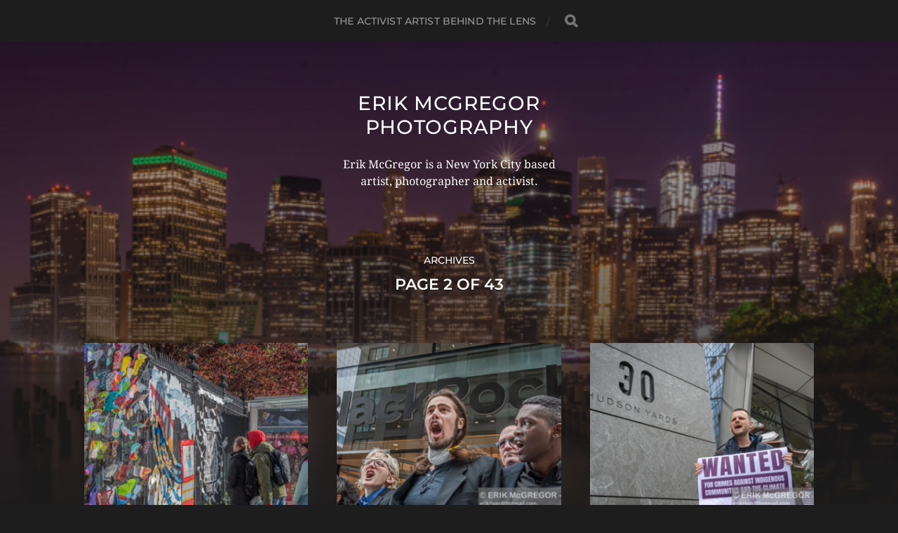

--- FILE ---
content_type: text/html; charset=UTF-8
request_url: https://erikmcgregor.com/page/2/
body_size: 10613
content:
<!DOCTYPE html>

<html class="no-js" lang="en-US">

	<head profile="http://gmpg.org/xfn/11">
		
		<meta http-equiv="Content-Type" content="text/html; charset=UTF-8" />
		<meta name="viewport" content="width=device-width, initial-scale=1.0, maximum-scale=1.0, user-scalable=no" >
		 
		<title>Erik McGregor Photography &#8211; Page 2 &#8211; Erik McGregor is a New York City based artist, photographer and activist.</title>
<meta name='robots' content='max-image-preview:large' />
<script>document.documentElement.className = document.documentElement.className.replace("no-js","js");</script>
<link rel="alternate" type="application/rss+xml" title="Erik McGregor Photography &raquo; Feed" href="https://erikmcgregor.com/feed/" />
<link rel="alternate" type="application/rss+xml" title="Erik McGregor Photography &raquo; Comments Feed" href="https://erikmcgregor.com/comments/feed/" />
<style id='wp-img-auto-sizes-contain-inline-css' type='text/css'>
img:is([sizes=auto i],[sizes^="auto," i]){contain-intrinsic-size:3000px 1500px}
/*# sourceURL=wp-img-auto-sizes-contain-inline-css */
</style>
<style id='wp-emoji-styles-inline-css' type='text/css'>

	img.wp-smiley, img.emoji {
		display: inline !important;
		border: none !important;
		box-shadow: none !important;
		height: 1em !important;
		width: 1em !important;
		margin: 0 0.07em !important;
		vertical-align: -0.1em !important;
		background: none !important;
		padding: 0 !important;
	}
/*# sourceURL=wp-emoji-styles-inline-css */
</style>
<style id='wp-block-library-inline-css' type='text/css'>
:root{--wp-block-synced-color:#7a00df;--wp-block-synced-color--rgb:122,0,223;--wp-bound-block-color:var(--wp-block-synced-color);--wp-editor-canvas-background:#ddd;--wp-admin-theme-color:#007cba;--wp-admin-theme-color--rgb:0,124,186;--wp-admin-theme-color-darker-10:#006ba1;--wp-admin-theme-color-darker-10--rgb:0,107,160.5;--wp-admin-theme-color-darker-20:#005a87;--wp-admin-theme-color-darker-20--rgb:0,90,135;--wp-admin-border-width-focus:2px}@media (min-resolution:192dpi){:root{--wp-admin-border-width-focus:1.5px}}.wp-element-button{cursor:pointer}:root .has-very-light-gray-background-color{background-color:#eee}:root .has-very-dark-gray-background-color{background-color:#313131}:root .has-very-light-gray-color{color:#eee}:root .has-very-dark-gray-color{color:#313131}:root .has-vivid-green-cyan-to-vivid-cyan-blue-gradient-background{background:linear-gradient(135deg,#00d084,#0693e3)}:root .has-purple-crush-gradient-background{background:linear-gradient(135deg,#34e2e4,#4721fb 50%,#ab1dfe)}:root .has-hazy-dawn-gradient-background{background:linear-gradient(135deg,#faaca8,#dad0ec)}:root .has-subdued-olive-gradient-background{background:linear-gradient(135deg,#fafae1,#67a671)}:root .has-atomic-cream-gradient-background{background:linear-gradient(135deg,#fdd79a,#004a59)}:root .has-nightshade-gradient-background{background:linear-gradient(135deg,#330968,#31cdcf)}:root .has-midnight-gradient-background{background:linear-gradient(135deg,#020381,#2874fc)}:root{--wp--preset--font-size--normal:16px;--wp--preset--font-size--huge:42px}.has-regular-font-size{font-size:1em}.has-larger-font-size{font-size:2.625em}.has-normal-font-size{font-size:var(--wp--preset--font-size--normal)}.has-huge-font-size{font-size:var(--wp--preset--font-size--huge)}.has-text-align-center{text-align:center}.has-text-align-left{text-align:left}.has-text-align-right{text-align:right}.has-fit-text{white-space:nowrap!important}#end-resizable-editor-section{display:none}.aligncenter{clear:both}.items-justified-left{justify-content:flex-start}.items-justified-center{justify-content:center}.items-justified-right{justify-content:flex-end}.items-justified-space-between{justify-content:space-between}.screen-reader-text{border:0;clip-path:inset(50%);height:1px;margin:-1px;overflow:hidden;padding:0;position:absolute;width:1px;word-wrap:normal!important}.screen-reader-text:focus{background-color:#ddd;clip-path:none;color:#444;display:block;font-size:1em;height:auto;left:5px;line-height:normal;padding:15px 23px 14px;text-decoration:none;top:5px;width:auto;z-index:100000}html :where(.has-border-color){border-style:solid}html :where([style*=border-top-color]){border-top-style:solid}html :where([style*=border-right-color]){border-right-style:solid}html :where([style*=border-bottom-color]){border-bottom-style:solid}html :where([style*=border-left-color]){border-left-style:solid}html :where([style*=border-width]){border-style:solid}html :where([style*=border-top-width]){border-top-style:solid}html :where([style*=border-right-width]){border-right-style:solid}html :where([style*=border-bottom-width]){border-bottom-style:solid}html :where([style*=border-left-width]){border-left-style:solid}html :where(img[class*=wp-image-]){height:auto;max-width:100%}:where(figure){margin:0 0 1em}html :where(.is-position-sticky){--wp-admin--admin-bar--position-offset:var(--wp-admin--admin-bar--height,0px)}@media screen and (max-width:600px){html :where(.is-position-sticky){--wp-admin--admin-bar--position-offset:0px}}

/*# sourceURL=wp-block-library-inline-css */
</style><style id='global-styles-inline-css' type='text/css'>
:root{--wp--preset--aspect-ratio--square: 1;--wp--preset--aspect-ratio--4-3: 4/3;--wp--preset--aspect-ratio--3-4: 3/4;--wp--preset--aspect-ratio--3-2: 3/2;--wp--preset--aspect-ratio--2-3: 2/3;--wp--preset--aspect-ratio--16-9: 16/9;--wp--preset--aspect-ratio--9-16: 9/16;--wp--preset--color--black: #1d1d1d;--wp--preset--color--cyan-bluish-gray: #abb8c3;--wp--preset--color--white: #fff;--wp--preset--color--pale-pink: #f78da7;--wp--preset--color--vivid-red: #cf2e2e;--wp--preset--color--luminous-vivid-orange: #ff6900;--wp--preset--color--luminous-vivid-amber: #fcb900;--wp--preset--color--light-green-cyan: #7bdcb5;--wp--preset--color--vivid-green-cyan: #00d084;--wp--preset--color--pale-cyan-blue: #8ed1fc;--wp--preset--color--vivid-cyan-blue: #0693e3;--wp--preset--color--vivid-purple: #9b51e0;--wp--preset--color--accent: #3bc492;--wp--preset--color--dark-gray: #555;--wp--preset--color--light-gray: #757575;--wp--preset--gradient--vivid-cyan-blue-to-vivid-purple: linear-gradient(135deg,rgb(6,147,227) 0%,rgb(155,81,224) 100%);--wp--preset--gradient--light-green-cyan-to-vivid-green-cyan: linear-gradient(135deg,rgb(122,220,180) 0%,rgb(0,208,130) 100%);--wp--preset--gradient--luminous-vivid-amber-to-luminous-vivid-orange: linear-gradient(135deg,rgb(252,185,0) 0%,rgb(255,105,0) 100%);--wp--preset--gradient--luminous-vivid-orange-to-vivid-red: linear-gradient(135deg,rgb(255,105,0) 0%,rgb(207,46,46) 100%);--wp--preset--gradient--very-light-gray-to-cyan-bluish-gray: linear-gradient(135deg,rgb(238,238,238) 0%,rgb(169,184,195) 100%);--wp--preset--gradient--cool-to-warm-spectrum: linear-gradient(135deg,rgb(74,234,220) 0%,rgb(151,120,209) 20%,rgb(207,42,186) 40%,rgb(238,44,130) 60%,rgb(251,105,98) 80%,rgb(254,248,76) 100%);--wp--preset--gradient--blush-light-purple: linear-gradient(135deg,rgb(255,206,236) 0%,rgb(152,150,240) 100%);--wp--preset--gradient--blush-bordeaux: linear-gradient(135deg,rgb(254,205,165) 0%,rgb(254,45,45) 50%,rgb(107,0,62) 100%);--wp--preset--gradient--luminous-dusk: linear-gradient(135deg,rgb(255,203,112) 0%,rgb(199,81,192) 50%,rgb(65,88,208) 100%);--wp--preset--gradient--pale-ocean: linear-gradient(135deg,rgb(255,245,203) 0%,rgb(182,227,212) 50%,rgb(51,167,181) 100%);--wp--preset--gradient--electric-grass: linear-gradient(135deg,rgb(202,248,128) 0%,rgb(113,206,126) 100%);--wp--preset--gradient--midnight: linear-gradient(135deg,rgb(2,3,129) 0%,rgb(40,116,252) 100%);--wp--preset--font-size--small: 14px;--wp--preset--font-size--medium: 20px;--wp--preset--font-size--large: 21px;--wp--preset--font-size--x-large: 42px;--wp--preset--font-size--normal: 16px;--wp--preset--font-size--larger: 26px;--wp--preset--spacing--20: 0.44rem;--wp--preset--spacing--30: 0.67rem;--wp--preset--spacing--40: 1rem;--wp--preset--spacing--50: 1.5rem;--wp--preset--spacing--60: 2.25rem;--wp--preset--spacing--70: 3.38rem;--wp--preset--spacing--80: 5.06rem;--wp--preset--shadow--natural: 6px 6px 9px rgba(0, 0, 0, 0.2);--wp--preset--shadow--deep: 12px 12px 50px rgba(0, 0, 0, 0.4);--wp--preset--shadow--sharp: 6px 6px 0px rgba(0, 0, 0, 0.2);--wp--preset--shadow--outlined: 6px 6px 0px -3px rgb(255, 255, 255), 6px 6px rgb(0, 0, 0);--wp--preset--shadow--crisp: 6px 6px 0px rgb(0, 0, 0);}:where(.is-layout-flex){gap: 0.5em;}:where(.is-layout-grid){gap: 0.5em;}body .is-layout-flex{display: flex;}.is-layout-flex{flex-wrap: wrap;align-items: center;}.is-layout-flex > :is(*, div){margin: 0;}body .is-layout-grid{display: grid;}.is-layout-grid > :is(*, div){margin: 0;}:where(.wp-block-columns.is-layout-flex){gap: 2em;}:where(.wp-block-columns.is-layout-grid){gap: 2em;}:where(.wp-block-post-template.is-layout-flex){gap: 1.25em;}:where(.wp-block-post-template.is-layout-grid){gap: 1.25em;}.has-black-color{color: var(--wp--preset--color--black) !important;}.has-cyan-bluish-gray-color{color: var(--wp--preset--color--cyan-bluish-gray) !important;}.has-white-color{color: var(--wp--preset--color--white) !important;}.has-pale-pink-color{color: var(--wp--preset--color--pale-pink) !important;}.has-vivid-red-color{color: var(--wp--preset--color--vivid-red) !important;}.has-luminous-vivid-orange-color{color: var(--wp--preset--color--luminous-vivid-orange) !important;}.has-luminous-vivid-amber-color{color: var(--wp--preset--color--luminous-vivid-amber) !important;}.has-light-green-cyan-color{color: var(--wp--preset--color--light-green-cyan) !important;}.has-vivid-green-cyan-color{color: var(--wp--preset--color--vivid-green-cyan) !important;}.has-pale-cyan-blue-color{color: var(--wp--preset--color--pale-cyan-blue) !important;}.has-vivid-cyan-blue-color{color: var(--wp--preset--color--vivid-cyan-blue) !important;}.has-vivid-purple-color{color: var(--wp--preset--color--vivid-purple) !important;}.has-black-background-color{background-color: var(--wp--preset--color--black) !important;}.has-cyan-bluish-gray-background-color{background-color: var(--wp--preset--color--cyan-bluish-gray) !important;}.has-white-background-color{background-color: var(--wp--preset--color--white) !important;}.has-pale-pink-background-color{background-color: var(--wp--preset--color--pale-pink) !important;}.has-vivid-red-background-color{background-color: var(--wp--preset--color--vivid-red) !important;}.has-luminous-vivid-orange-background-color{background-color: var(--wp--preset--color--luminous-vivid-orange) !important;}.has-luminous-vivid-amber-background-color{background-color: var(--wp--preset--color--luminous-vivid-amber) !important;}.has-light-green-cyan-background-color{background-color: var(--wp--preset--color--light-green-cyan) !important;}.has-vivid-green-cyan-background-color{background-color: var(--wp--preset--color--vivid-green-cyan) !important;}.has-pale-cyan-blue-background-color{background-color: var(--wp--preset--color--pale-cyan-blue) !important;}.has-vivid-cyan-blue-background-color{background-color: var(--wp--preset--color--vivid-cyan-blue) !important;}.has-vivid-purple-background-color{background-color: var(--wp--preset--color--vivid-purple) !important;}.has-black-border-color{border-color: var(--wp--preset--color--black) !important;}.has-cyan-bluish-gray-border-color{border-color: var(--wp--preset--color--cyan-bluish-gray) !important;}.has-white-border-color{border-color: var(--wp--preset--color--white) !important;}.has-pale-pink-border-color{border-color: var(--wp--preset--color--pale-pink) !important;}.has-vivid-red-border-color{border-color: var(--wp--preset--color--vivid-red) !important;}.has-luminous-vivid-orange-border-color{border-color: var(--wp--preset--color--luminous-vivid-orange) !important;}.has-luminous-vivid-amber-border-color{border-color: var(--wp--preset--color--luminous-vivid-amber) !important;}.has-light-green-cyan-border-color{border-color: var(--wp--preset--color--light-green-cyan) !important;}.has-vivid-green-cyan-border-color{border-color: var(--wp--preset--color--vivid-green-cyan) !important;}.has-pale-cyan-blue-border-color{border-color: var(--wp--preset--color--pale-cyan-blue) !important;}.has-vivid-cyan-blue-border-color{border-color: var(--wp--preset--color--vivid-cyan-blue) !important;}.has-vivid-purple-border-color{border-color: var(--wp--preset--color--vivid-purple) !important;}.has-vivid-cyan-blue-to-vivid-purple-gradient-background{background: var(--wp--preset--gradient--vivid-cyan-blue-to-vivid-purple) !important;}.has-light-green-cyan-to-vivid-green-cyan-gradient-background{background: var(--wp--preset--gradient--light-green-cyan-to-vivid-green-cyan) !important;}.has-luminous-vivid-amber-to-luminous-vivid-orange-gradient-background{background: var(--wp--preset--gradient--luminous-vivid-amber-to-luminous-vivid-orange) !important;}.has-luminous-vivid-orange-to-vivid-red-gradient-background{background: var(--wp--preset--gradient--luminous-vivid-orange-to-vivid-red) !important;}.has-very-light-gray-to-cyan-bluish-gray-gradient-background{background: var(--wp--preset--gradient--very-light-gray-to-cyan-bluish-gray) !important;}.has-cool-to-warm-spectrum-gradient-background{background: var(--wp--preset--gradient--cool-to-warm-spectrum) !important;}.has-blush-light-purple-gradient-background{background: var(--wp--preset--gradient--blush-light-purple) !important;}.has-blush-bordeaux-gradient-background{background: var(--wp--preset--gradient--blush-bordeaux) !important;}.has-luminous-dusk-gradient-background{background: var(--wp--preset--gradient--luminous-dusk) !important;}.has-pale-ocean-gradient-background{background: var(--wp--preset--gradient--pale-ocean) !important;}.has-electric-grass-gradient-background{background: var(--wp--preset--gradient--electric-grass) !important;}.has-midnight-gradient-background{background: var(--wp--preset--gradient--midnight) !important;}.has-small-font-size{font-size: var(--wp--preset--font-size--small) !important;}.has-medium-font-size{font-size: var(--wp--preset--font-size--medium) !important;}.has-large-font-size{font-size: var(--wp--preset--font-size--large) !important;}.has-x-large-font-size{font-size: var(--wp--preset--font-size--x-large) !important;}
/*# sourceURL=global-styles-inline-css */
</style>

<style id='classic-theme-styles-inline-css' type='text/css'>
/*! This file is auto-generated */
.wp-block-button__link{color:#fff;background-color:#32373c;border-radius:9999px;box-shadow:none;text-decoration:none;padding:calc(.667em + 2px) calc(1.333em + 2px);font-size:1.125em}.wp-block-file__button{background:#32373c;color:#fff;text-decoration:none}
/*# sourceURL=/wp-includes/css/classic-themes.min.css */
</style>
<link rel='stylesheet' id='hitchcock_google_fonts-css' href='https://erikmcgregor.com/wp-content/themes/hitchcock/assets/css/fonts.css?ver=6.9' type='text/css' media='all' />
<link rel='stylesheet' id='hitchcock_fontawesome-css' href='https://erikmcgregor.com/wp-content/themes/hitchcock/assets/fonts/font-awesome/css/font-awesome.css?ver=2.2.1' type='text/css' media='all' />
<link rel='stylesheet' id='hitchcock_style-css' href='https://erikmcgregor.com/wp-content/themes/hitchcock/style.css?ver=2.2.1' type='text/css' media='all' />
<style id='hitchcock_style-inline-css' type='text/css'>
input[type="submit"], input[type="button"], input[type="reset"], :root .has-accent-background-color, .button, :root .wp-block-file__button, :root .wp-block-button__link, :root .wp-block-search__button, .page-links a:hover, .form-submit #submit, #infinite-handle:hover, .nav-toggle.active .bar, .social-menu a:hover { background-color:#ffffff; }input:focus, textarea:focus { border-color:#ffffff; }a, .blog-title a:hover, .post-content p.pull, :root .has-accent-color, .comments .pingbacks li a:hover, .comment-header h4 a:hover, .comment-title .url:hover, .archive-nav a:hover, .credits p:first-child a:hover, .mobile-menu a:hover, :root .is-style-outline .wp-block-button__link, :root .wp-block-button__link.is-style-outline { color:#ffffff; }
/*# sourceURL=hitchcock_style-inline-css */
</style>
<script type="text/javascript" src="https://erikmcgregor.com/wp-includes/js/jquery/jquery.min.js?ver=3.7.1" id="jquery-core-js"></script>
<script type="text/javascript" src="https://erikmcgregor.com/wp-includes/js/jquery/jquery-migrate.min.js?ver=3.4.1" id="jquery-migrate-js"></script>
<script type="text/javascript" src="https://erikmcgregor.com/wp-content/themes/hitchcock/assets/js/flexslider.js?ver=2.2.1" id="hitchcock_flexslider-js"></script>
<script type="text/javascript" src="https://erikmcgregor.com/wp-content/themes/hitchcock/assets/js/doubletaptogo.js?ver=2.2.1" id="hitchcock_doubletaptogo-js"></script>
<script type="text/javascript" src="https://erikmcgregor.com/wp-content/themes/hitchcock/assets/js/global.js?ver=2.2.1" id="hitchcock_global-js"></script>
<link rel="https://api.w.org/" href="https://erikmcgregor.com/wp-json/" /><link rel="EditURI" type="application/rsd+xml" title="RSD" href="https://erikmcgregor.com/xmlrpc.php?rsd" />
<meta name="generator" content="WordPress 6.9" />
<link rel="icon" href="https://erikmcgregor.com/wp-content/uploads/2018/11/cropped-ME-32x32.jpg" sizes="32x32" />
<link rel="icon" href="https://erikmcgregor.com/wp-content/uploads/2018/11/cropped-ME-192x192.jpg" sizes="192x192" />
<link rel="apple-touch-icon" href="https://erikmcgregor.com/wp-content/uploads/2018/11/cropped-ME-180x180.jpg" />
<meta name="msapplication-TileImage" content="https://erikmcgregor.com/wp-content/uploads/2018/11/cropped-ME-270x270.jpg" />
	
	</head>
	
	<body data-rsssl=1 class="home blog paged paged-2 wp-theme-hitchcock">

		
		<a class="skip-link button" href="#site-content">Skip to the content</a>
		
		<div class="navigation">
			
			<div class="section-inner">
				
				<ul class="main-menu">
																		
					<li class="page_item page-item-584"><a href="https://erikmcgregor.com/the-activist-artist-behind-the-lens/">The Activist Artist Behind The Lens</a></li>
					
					<li class="header-search">
						
<form method="get" class="search-form" id="search-form-6970f2576af7a" action="https://erikmcgregor.com/">
	<input type="search" class="search-field" placeholder="Search Form" name="s" id="search-field-6970f2576af7b" /> 
	<button type="submit" class="search-button">
		<span class="screen-reader-text">Search</span>
		<div class="fa fw fa-search"></div>
	</button>
</form>					</li>
					
				</ul>
				
			</div><!-- .section-inner -->
			
			<button type="button" class="nav-toggle">
					
				<div class="bars">
					<div class="bar"></div>
					<div class="bar"></div>
					<div class="bar"></div>
				</div>
				
			</button><!-- .nav-toggle -->
			
			<div class="mobile-navigation">
			
				<ul class="mobile-menu">
																			
					<li class="page_item page-item-584"><a href="https://erikmcgregor.com/the-activist-artist-behind-the-lens/">The Activist Artist Behind The Lens</a></li>
					
				</ul>
				
				
<form method="get" class="search-form" id="search-form-6970f2576b0ab" action="https://erikmcgregor.com/">
	<input type="search" class="search-field" placeholder="Search Form" name="s" id="search-field-6970f2576b0ac" /> 
	<button type="submit" class="search-button">
		<span class="screen-reader-text">Search</span>
		<div class="fa fw fa-search"></div>
	</button>
</form>			
			</div><!-- .mobile-navigation -->
			
		</div><!-- .navigation -->

				
		<div class="header-image" style="background-image: url( https://erikmcgregor.com/wp-content/uploads/2018/11/cropped-Erik-McGregor-Photography.jpg );"></div>
	
		<div class="header section-inner">
		
				
			<h1 class="blog-title">
									<a href="https://erikmcgregor.com" rel="home">Erik McGregor Photography</a>
							</h1>
			
							<div class="blog-description"><p>Erik McGregor is a New York City based artist, photographer and activist.</p>
</div>
						
						
		</div><!-- .header -->

		<main id="site-content">
<div class="content section-inner">

		
		<header class="archive-header">

							<p class="archive-title-prefix">Archives</p>
			
							<h1 class="archive-title">Page 2 of 43</h1>
			
						
		</header><!-- .archive-header -->
	
			
	
		<div class="posts group" id="posts">

			
<a href="https://erikmcgregor.com/2023/05/03/naming-the-lost-2/" id="post-6030" class="post post-6030 type-post status-publish format-standard has-post-thumbnail hentry category-uncategorized tag-brooklyn tag-citylore tag-coronavirus tag-covid19 tag-erikmcgregor tag-erikmcgregorphotography tag-greenwoodcemetery tag-memorial tag-namingthelost tag-namingthelost2023 tag-newyork tag-nombrandoalosfallecidos tag-nyc tag-pandemic tag-photography tag-usa" style="background-image: url( https://erikmcgregor.com/wp-content/uploads/2023/05/NamingTheLost2023-174-508x339.jpg );">

	<div class="post-overlay">
		
				
		<div class="archive-post-header">
		
		    <p class="archive-post-date">May 3, 2023</p>
							
		    		    	<h2 class="archive-post-title">THE GREEN-WOOD CEMETERY, NAMING THE LOST MEMORIALS AND CITY LORE PUBLIC ART MEMORIAL: THE MANY LOSSES FROM COVID-19</h2>
		    	    
		</div>

	</div>
	
</a><!-- .post -->
<a href="https://erikmcgregor.com/2023/04/28/stop-the-money-pipeline-11/" id="post-6013" class="post post-6013 type-post status-publish format-standard has-post-thumbnail hentry category-uncategorized tag-350nyc tag-activism tag-activists tag-actonclimate tag-civildisobedience tag-climateaction tag-climatechange tag-climatecrisis tag-climatedisaster tag-climateemergency tag-climatejustice tag-corporategreed tag-defundclimatechange tag-demonstration tag-directaction tag-disastercapitalism tag-disruption tag-divest tag-earthemergency tag-environment tag-environmentaljustice tag-erikmcgregor tag-extinctionrebellion tag-fossilfree tag-insureourfuture tag-keepitintheground tag-makepolluterspay tag-news tag-newyork tag-nyc tag-offfossilfuels tag-peoplesclimate tag-photography tag-photojournalism tag-protest tag-publiccitizen tag-rainforestactionnetwork tag-ran tag-riseandresist tag-stopthemoneypipeline tag-streetphotography tag-sunrisemovement tag-sunrisenyc tag-usa tag-xrnyc tag-blackrock-2" style="background-image: url( https://erikmcgregor.com/wp-content/uploads/2023/04/EM-230428-StopTheMoneyPipeline-005-508x339.jpg );">

	<div class="post-overlay">
		
				
		<div class="archive-post-header">
		
		    <p class="archive-post-date">April 28, 2023</p>
							
		    		    	<h2 class="archive-post-title">Eleven Climate Activists arrested for storming barricades and pouring fake oil at BlackRock HQ</h2>
		    	    
		</div>

	</div>
	
</a><!-- .post -->
<a href="https://erikmcgregor.com/2023/04/26/stop-the-money-pipeline-10/" id="post-5998" class="post post-5998 type-post status-publish format-standard has-post-thumbnail hentry category-uncategorized tag-350nyc tag-activism tag-activists tag-actonclimate tag-civildisobedience tag-climateaction tag-climatechange tag-climatecrisis tag-climatedisaster tag-climateemergency tag-climatejustice tag-corporategreed tag-defundclimatechange tag-demonstration tag-directaction tag-disastercapitalism tag-disruption tag-divest tag-earthemergency tag-environment tag-environmentaljustice tag-erikmcgregor tag-extinctionrebellion tag-fossilfree tag-insureourfuture tag-keepitintheground tag-kkr tag-kohlbergkravisroberts tag-makepolluterspay tag-news tag-newyork tag-nyc tag-offfossilfuels tag-peoplesclimate tag-photography tag-photojournalism tag-protest tag-publiccitizen tag-rainforestactionnetwork tag-ran tag-riseandresist tag-stopthemoneypipeline tag-streetphotography tag-sunrisemovement tag-sunrisenyc tag-usa tag-xrnyc" style="background-image: url( https://erikmcgregor.com/wp-content/uploads/2023/04/EM-230426-StopTheMoneyPipeline-016-508x339.jpg );">

	<div class="post-overlay">
		
				
		<div class="archive-post-header">
		
		    <p class="archive-post-date">April 26, 2023</p>
							
		    		    	<h2 class="archive-post-title">Six activists arrested at KKR at first-ever civil disobedience targeting firm’s fossil fuel investments</h2>
		    	    
		</div>

	</div>
	
</a><!-- .post -->
<a href="https://erikmcgregor.com/2023/04/25/fox-lies/" id="post-5990" class="post post-5990 type-post status-publish format-standard has-post-thumbnail hentry category-uncategorized tag-activism tag-activists tag-americaiswatching tag-boycott tag-defamationlawsuit tag-demonstration tag-directaction tag-dominionvotingsystems tag-dropfox tag-erikmcgregor tag-foxlies tag-foxnews tag-foxnewsisacircus tag-foxnewslies tag-foxpropaganda tag-indicttrump tag-lauraingraham tag-manhattan tag-news tag-newsanchors tag-newscorporation tag-newyork tag-nobusinessasusual tag-nyc tag-peacefulprotest tag-peacefulresistance tag-photography tag-photojournalism tag-propaganda tag-protest tag-riseandresist tag-rupertmurdoch tag-seanhannity tag-smartmatic tag-stopthehate tag-streetphotography tag-streetprotest tag-trumplies tag-trumplost tag-truthoverfox tag-truthtuesdays tag-tuckercarlson tag-uprootthesystem tag-usa" style="background-image: url( https://erikmcgregor.com/wp-content/uploads/2023/04/EM-230425-FoxLies-023-508x339.jpg );">

	<div class="post-overlay">
		
				
		<div class="archive-post-header">
		
		    <p class="archive-post-date">April 25, 2023</p>
							
		    		    	<h2 class="archive-post-title">Truth Tuesdays &#8220;Fox Lies Democracy Dies&#8221; Weekly Protest</h2>
		    	    
		</div>

	</div>
	
</a><!-- .post -->
<a href="https://erikmcgregor.com/2023/04/07/mets-drop-citi/" id="post-5976" class="post post-5976 type-post status-publish format-standard has-post-thumbnail hentry category-uncategorized tag-activism tag-activists tag-actonclimate tag-baseball tag-citibank tag-citifield tag-climateaction tag-climatechange tag-climatecrisis tag-climatedisaster tag-climateemergency tag-climatejustice tag-corporategreed tag-defundclimatechange tag-demonstration tag-directaction tag-disastercapitalism tag-disruption tag-divest tag-earthemergency tag-environment tag-environmentaljustice tag-erikmcgregor tag-fossilfree tag-keepitintheground tag-makepolluterspay tag-metsdropciti tag-metsopeningday tag-news tag-newyork tag-nyc tag-offfossilfuels tag-peoplesclimate tag-photography tag-photojournalism tag-protest tag-stopthemoneypipeline tag-streetphotography tag-thesemets tag-usa" style="background-image: url( https://erikmcgregor.com/wp-content/uploads/2023/04/EM-230407-MetsDropCiti-020-508x340.jpg );">

	<div class="post-overlay">
		
				
		<div class="archive-post-header">
		
		    <p class="archive-post-date">April 7, 2023</p>
							
		    		    	<h2 class="archive-post-title">Banner Drop at Mets Opening Game Urges Team to Break Up with Citibank</h2>
		    	    
		</div>

	</div>
	
</a><!-- .post -->
<a href="https://erikmcgregor.com/2023/03/29/fix-the-mta/" id="post-5960" class="post post-5960 type-post status-publish format-standard has-post-thumbnail hentry category-uncategorized tag-accessdenied tag-accessibility tag-accessiblesubwaystations tag-accessibletrainstations tag-ada tag-adacompliant tag-americanswithdisabilitiesact tag-brokenelevators tag-commute tag-disability tag-discrimination tag-elevatorfail tag-elevatorsforall tag-erikmcgregor tag-governorhochul tag-letusride tag-metropolitantransportationauthority tag-mobility tag-mta tag-newyork tag-noelevator tag-nyc tag-nycsubway tag-nyctransit tag-peoplesmta tag-photography tag-pressconference tag-publictransportation tag-rally tag-riseandresist tag-safety tag-strandedbyhochul tag-strandedbymta tag-straphangers tag-transitcenter tag-transportation tag-wheelchair tag-wheelchairaccessible" style="background-image: url( https://erikmcgregor.com/wp-content/uploads/2023/03/EM-230329-FixTheMTA-002-508x339.jpg );">

	<div class="post-overlay">
		
				
		<div class="archive-post-header">
		
		    <p class="archive-post-date">March 29, 2023</p>
							
		    		    	<h2 class="archive-post-title">Rise and Resist Elevator Action Group rally to demand working MTA elevators</h2>
		    	    
		</div>

	</div>
	
</a><!-- .post -->
<a href="https://erikmcgregor.com/2023/03/27/act-up-ny-2/" id="post-5947" class="post post-5947 type-post status-publish format-standard has-post-thumbnail hentry category-uncategorized tag-activism tag-actup tag-actup36 tag-actupny tag-aids tag-aidscoalitiontounleashpower tag-aidsmisinformation tag-bookpublisher tag-demonstration tag-directaction tag-dropaidsdenialism tag-endaids tag-endthestigma tag-erikmcgregor tag-fightback tag-gayrights tag-glaad tag-gmhc tag-hiv tag-hivjustice tag-housingworks tag-humanrights tag-ignorancespreadaids tag-jonathankarp tag-lgbtq tag-march tag-newyork tag-nyc tag-peacefulprotest tag-photography tag-protest tag-rally tag-rebeccaculshaw tag-simonandschuster tag-simonschuster tag-skyhorsepublishing tag-usa tag-wearenotafraid" style="background-image: url( https://erikmcgregor.com/wp-content/uploads/2023/03/EM-230327-ACTUPNY-017-508x339.jpg );">

	<div class="post-overlay">
		
				
		<div class="archive-post-header">
		
		    <p class="archive-post-date">March 27, 2023</p>
							
		    		    	<h2 class="archive-post-title">AIDS Activists Demand Simon &amp; Schuster Stop Spreading Deadly HIV/AIDS Misinformation</h2>
		    	    
		</div>

	</div>
	
</a><!-- .post -->
<a href="https://erikmcgregor.com/2023/03/21/third-act-nyc-2/" id="post-5932" class="post post-5932 type-post status-publish format-standard has-post-thumbnail hentry category-uncategorized tag-350nyc tag-activism tag-backersofhate tag-bankingonourfuture tag-breakupwithchase tag-chase tag-chasebank tag-chasebreakupwithpipelines tag-chaselovesclimatechange tag-climatechange tag-climatecrisis tag-climateemergency tag-climatejustice tag-corporategreed tag-defundclimatechange tag-demonstration tag-directaction tag-disastercapitalism tag-divest tag-erikmcgregor tag-forprofit tag-fossilfree tag-greenfaith tag-jamiedimon tag-jpmorgan tag-keepitintheground tag-newyork tag-nyc tag-offfossilfuels tag-photography tag-profitsofdoom tag-protectourfuture tag-riseandresist tag-shutdownchase tag-stopdirtybanks tag-stopthemoneypipeline tag-stopthepipeline tag-thirdact tag-thirdactnyc tag-toxicrelationships tag-usa tag-xrnyc" style="background-image: url( https://erikmcgregor.com/wp-content/uploads/2023/03/EM-230321-ThirdActNYC-057-508x338.jpg );">

	<div class="post-overlay">
		
				
		<div class="archive-post-header">
		
		    <p class="archive-post-date">March 21, 2023</p>
							
		    		    	<h2 class="archive-post-title">Seniors Protest in NYC Over Bank Funding Of Fossil Fuels</h2>
		    	    
		</div>

	</div>
	
</a><!-- .post -->
<a href="https://erikmcgregor.com/2023/02/27/save-cuny-2/" id="post-5916" class="post post-5916 type-post status-publish format-standard has-post-thumbnail hentry category-uncategorized tag-activism tag-adjunctsholdupcuny tag-allin4sunycuny tag-apeoplescuny tag-cuny tag-cunycontractnow tag-cunycontracts tag-cunyfaculty tag-cunyneedsaraise tag-cunyrising tag-cunystaff tag-cunystruggle tag-erikmcgregor tag-faircontracts tag-freecuny tag-fundcunynow tag-honorourcontract tag-labor tag-laborrights tag-nd4c tag-newdeal4cuny tag-newyork tag-nolayoffscuny tag-nyc tag-photography tag-photojournalism tag-psccuny tag-resistausterity tag-savecuny tag-stopstarvingcuny tag-tuitionfreecuny tag-usa tag-workerrights" style="background-image: url( https://erikmcgregor.com/wp-content/uploads/2023/02/EM-230227-PSCCUNY-002-508x338.jpg );">

	<div class="post-overlay">
		
				
		<div class="archive-post-header">
		
		    <p class="archive-post-date">February 27, 2023</p>
							
		    		    	<h2 class="archive-post-title">Hundreds of CUNY Faculty and Staff Rally to Demand New Contract</h2>
		    	    
		</div>

	</div>
	
</a><!-- .post -->
<a href="https://erikmcgregor.com/2023/02/14/third-act-nyc/" id="post-5903" class="post post-5903 type-post status-publish format-standard has-post-thumbnail hentry category-uncategorized tag-350nyc tag-activism tag-backersofhate tag-bankingonourfuture tag-breakupwithbadbanks tag-breakupwithchase tag-breakupwithdirtybanks tag-chase tag-chasebank tag-chasebreakupwithpipelines tag-chaselovesclimatechange tag-climatechange tag-climatecrisis tag-climateemergency tag-climatejustice tag-corporategreed tag-defundclimatechange tag-demonstration tag-directaction tag-disastercapitalism tag-divest tag-erikmcgregor tag-forprofit tag-fossilfree tag-greenfaith tag-jamiedimon tag-jpmorgan tag-keepitintheground tag-newyork tag-nyc tag-offfossilfuels tag-photography tag-profitsofdoom tag-protectourfuture tag-riseandresist tag-shutdownchase tag-stopdirtybanks tag-stopthemoneypipeline tag-stopthepipeline tag-thirdact tag-thirdactnyc tag-toxicrelationships tag-usa tag-valentinesday tag-xrnyc" style="background-image: url( https://erikmcgregor.com/wp-content/uploads/2023/02/EM-230214-ThirdActNYC-027-508x338.jpg );">

	<div class="post-overlay">
		
				
		<div class="archive-post-header">
		
		    <p class="archive-post-date">February 14, 2023</p>
							
		    		    	<h2 class="archive-post-title">Third Act NYC and allies delivered a Valentine&#8217;s Day message to Chase CEO Jamie Dimon: &#8220;Stop financing the climate-killing fossil fuel industry!&#8221;</h2>
		    	    
		</div>

	</div>
	
</a><!-- .post -->
<a href="https://erikmcgregor.com/2023/01/31/end-overdose-ny-5/" id="post-5892" class="post post-5892 type-post status-publish format-standard has-post-thumbnail hentry category-uncategorized tag-activism tag-albany tag-capitolbuilding tag-citizenlobby tag-directaction tag-drugaddiction tag-drugpolicy tag-drugpolicyalliance tag-endoverdoseny tag-endoverdoseupstate tag-erikmcgregor tag-housingworks tag-humanrights tag-newyork tag-nomoredrugwar tag-onpointnyc tag-opioidcrisis tag-overdosepreventioncenter tag-painsackler tag-photography tag-photojournalism tag-saferconsumptionspaces tag-usa tag-vocalny tag-warondrugs tag-warroom tag-yestoscs" style="background-image: url( https://erikmcgregor.com/wp-content/uploads/2023/01/EM-230131-EndOverdoseNY-012-508x339.jpg );">

	<div class="post-overlay">
		
				
		<div class="archive-post-header">
		
		    <p class="archive-post-date">January 31, 2023</p>
							
		    		    	<h2 class="archive-post-title">ACTIVISTS HIT BACK AT GOVERNOR HOCHUL’S PROPOSED SOLUTIONS TO END OVERDOSE</h2>
		    	    
		</div>

	</div>
	
</a><!-- .post -->
<a href="https://erikmcgregor.com/2023/01/17/truth-tuesdays-2/" id="post-5879" class="post post-5879 type-post status-publish format-standard has-post-thumbnail hentry category-uncategorized tag-activism tag-activists tag-americaiswatching tag-boycott tag-demonstration tag-directaction tag-dropfox tag-erikmcgregor tag-foxlies tag-foxnews tag-foxnewsisacircus tag-foxnewslies tag-foxpropaganda tag-indicttrump tag-january6hearings tag-lauraingraham tag-manhattan tag-news tag-newsanchors tag-newscorporation tag-newyork tag-nobusinessasusual tag-nyc tag-peacefulprotest tag-peacefulresistance tag-photography tag-photojournalism tag-propaganda tag-protest tag-riseandresist tag-rupertmurdoch tag-seanhannity tag-stopthehate tag-streetphotography tag-streetprotest tag-trumplies tag-trumplost tag-truthoverfox tag-truthtuesdays tag-tuckercarlson tag-uprootthesystem tag-usa" style="background-image: url( https://erikmcgregor.com/wp-content/uploads/2023/01/EM-230117-FoxLies-016-508x339.jpg );">

	<div class="post-overlay">
		
				
		<div class="archive-post-header">
		
		    <p class="archive-post-date">January 17, 2023</p>
							
		    		    	<h2 class="archive-post-title">Truth Tuesdays &#8220;Fox Lies Democracy Dies&#8221; Weekly Protest</h2>
		    	    
		</div>

	</div>
	
</a><!-- .post -->
<a href="https://erikmcgregor.com/2023/01/09/healthcare-hearing/" id="post-5867" class="post post-5867 type-post status-publish format-standard has-post-thumbnail hentry category-uncategorized tag-activism tag-admincode tag-code126 tag-councilchambers tag-cuny tag-cunyfaculty tag-cunyrising tag-cunystaff tag-cunystruggle tag-erikmcgregor tag-healthcare tag-healthcareisahumanright tag-hearing tag-labor tag-laborrights tag-medicare tag-medicaredisadvantage tag-medicareforall tag-newyork tag-newyorkcityhall tag-nyc tag-nyccouncil-resistausterity tag-photography tag-photojournalism tag-psccuny tag-seniorcare tag-usa tag-workerrights" style="background-image: url( https://erikmcgregor.com/wp-content/uploads/2023/01/EM-230109-PSCCUNY-016-508x339.jpg );">

	<div class="post-overlay">
		
				
		<div class="archive-post-header">
		
		    <p class="archive-post-date">January 9, 2023</p>
							
		    		    	<h2 class="archive-post-title">City Council Hearing to Protect Our Healthcare</h2>
		    	    
		</div>

	</div>
	
</a><!-- .post -->
<a href="https://erikmcgregor.com/2023/01/06/indict-trump-3/" id="post-5848" class="post post-5848 type-post status-publish format-standard has-post-thumbnail hentry category-uncategorized tag-2020election tag-activism tag-activistny tag-activists tag-arresttrump tag-convicttrump tag-defenddemocracy tag-demonstration tag-directaction tag-domesticterrorism tag-donaldtrump tag-dropfox tag-dumptrump tag-endwhitesupremacy tag-erikmcgregor tag-foxlies tag-foxnews tag-foxnewslies tag-fucktrump tag-gop tag-highcrimesandmisdemeanors tag-impotus tag-incitementofinsurrection tag-indicttrump tag-insurrection tag-january6 tag-mangomussolini tag-manhattan tag-news tag-newscorporation tag-newyork tag-nooneisabovethelaw tag-nyc tag-photography tag-photojournalism tag-politics tag-protest tag-riseandresist tag-savedemocracy tag-stopthegopcoup tag-streetphotography tag-streetprotest tag-trumpisaterrorist tag-usa" style="background-image: url( https://erikmcgregor.com/wp-content/uploads/2023/01/EM-230106-RiseAndResist-001-508x338.jpg );">

	<div class="post-overlay">
		
				
		<div class="archive-post-header">
		
		    <p class="archive-post-date">January 6, 2023</p>
							
		    		    	<h2 class="archive-post-title">On the Second Anniversary of the January 6th Insurrection Activists Gathered to Demand Indictment of High-Level Plotters</h2>
		    	    
		</div>

	</div>
	
</a><!-- .post -->
<a href="https://erikmcgregor.com/2022/12/08/save-cuny/" id="post-5822" class="post post-5822 type-post status-publish format-standard has-post-thumbnail hentry category-uncategorized tag-activism tag-adjunctsholdupcuny tag-apeoplescuny tag-cuny tag-cunyfaculty tag-cunyneedsaraise tag-cunyrising tag-cunystaff tag-cunystruggle tag-equityraises tag-erikmcgregor tag-faircontracts tag-fairwages tag-freetuition tag-fundcunynow tag-honorourcontract tag-hostoscommunitycollege tag-labor tag-laborrights tag-nd4c tag-newdeal4cuny tag-newyork tag-nolayoffscuny tag-nyc tag-photography tag-photojournalism tag-psccuny tag-qualityeducation tag-resistausterity tag-savecuny tag-stopstarvingcuny tag-usa tag-workerrights" style="background-image: url( https://erikmcgregor.com/wp-content/uploads/2022/12/EM-221208-PSCCUNY-014-508x338.jpg );">

	<div class="post-overlay">
		
				
		<div class="archive-post-header">
		
		    <p class="archive-post-date">December 8, 2022</p>
							
		    		    	<h2 class="archive-post-title">Union Rallies With Student Leaders to Oppose Mayor’s Budget Cuts and Urge the Governor to Increase State Funding for CUNY</h2>
		    	    
		</div>

	</div>
	
</a><!-- .post -->
<a href="https://erikmcgregor.com/2022/11/09/act-up-ny/" id="post-5801" class="post post-5801 type-post status-publish format-standard has-post-thumbnail hentry category-uncategorized tag-activism tag-actup tag-actupny tag-aids tag-alvinbragg tag-bigotryspreadaids tag-defendhealthcare tag-demonstration tag-directaction tag-districtattorney tag-endhivcriminalization tag-erikmcgregor tag-fightaids tag-fightback tag-fightthesigma tag-gayrights tag-gmhc tag-hiv tag-hivisnotacrime tag-hivjustice tag-housingworks tag-humanrights tag-lgbtq tag-newyork tag-newyorkcity tag-newyorkers tag-nyc tag-peacefulprotest tag-peacefulresistance tag-photography tag-photojournalism tag-wearenotafraid" style="background-image: url( https://erikmcgregor.com/wp-content/uploads/2022/11/EM-221109-ACTUPNY-002-508x339.jpg );">

	<div class="post-overlay">
		
				
		<div class="archive-post-header">
		
		    <p class="archive-post-date">November 9, 2022</p>
							
		    		    	<h2 class="archive-post-title">AIDS Activists Demand NY District Attorney Office Drop HIV Criminalization Case</h2>
		    	    
		</div>

	</div>
	
</a><!-- .post -->
<a href="https://erikmcgregor.com/2022/10/19/stop-the-money-pipeline-9/" id="post-5780" class="post post-5780 type-post status-publish format-standard has-post-thumbnail hentry category-uncategorized tag-activism tag-activists tag-actonclimate tag-backersofhate tag-blackrock tag-climateaction tag-climatechange tag-climatecrisis tag-climatedisaster tag-climateemergency tag-climatejustice tag-corporategreed tag-defundclimatechange tag-demonstration tag-directaction tag-disastercapitalism tag-disruption tag-divest tag-earthemergency tag-environment tag-environmentaljustice tag-erikmcgregor tag-extinctionrebellion tag-faiths4climate tag-fossilfree tag-greenfaith tag-insureourfuture tag-interfaith tag-jewishyouthclimatemovement tag-keepitintheground tag-makepolluterspay tag-multifaith tag-newyork tag-nyc tag-offfossilfuels tag-peoplesclimate tag-photography tag-photojournalism tag-profitsofdoom tag-protectourfuture tag-protest tag-stopthemoneypipeline tag-sunrisemovement tag-sunrisenyc tag-usa tag-xrnyc" style="background-image: url( https://erikmcgregor.com/wp-content/uploads/2022/10/EM-221019-Greenfaith-035-508x338.jpg );">

	<div class="post-overlay">
		
				
		<div class="archive-post-header">
		
		    <p class="archive-post-date">October 19, 2022</p>
							
		    		    	<h2 class="archive-post-title">27 CLERGY AND FAITH LEADERS ARRESTED AT BLACKROCK HEADQUARTERS</h2>
		    	    
		</div>

	</div>
	
</a><!-- .post -->
<a href="https://erikmcgregor.com/2022/09/22/psc-cuny-50th-anniversary/" id="post-5771" class="post post-5771 type-post status-publish format-standard has-post-thumbnail hentry category-uncategorized tag-barbarabowen tag-celebration tag-cunyfaculty tag-cunystaff tag-erikmcgregor tag-event tag-eventphotography tag-gala tag-newyork tag-nyc tag-party tag-photography tag-psccuny tag-tribecaroof tag-usa" style="background-image: url( https://erikmcgregor.com/wp-content/uploads/2022/09/EM-220922-PSCCUNY-084-508x338.jpg );">

	<div class="post-overlay">
		
				
		<div class="archive-post-header">
		
		    <p class="archive-post-date">September 22, 2022</p>
							
		    		    	<h2 class="archive-post-title">Professional Staff Congress CUNY 50th Anniversary Celebration</h2>
		    	    
		</div>

	</div>
	
</a><!-- .post -->			
		</div><!-- .posts -->

		
				
	<div class="archive-nav group">
		
		<a href="https://erikmcgregor.com/" ><span class="fa fw fa-angle-left"></span></a><span class="sep">/</span><a href="https://erikmcgregor.com/page/3/" ><span class="fa fw fa-angle-right"></span></a>			
	</div><!-- .archive-nav-->
					
			
</div><!-- .content -->
	              	        
		</main><!-- #site-content -->

		
		<div class="credits section-inner">
			<p>&copy; 2026 <a href="https://erikmcgregor.com">Erik McGregor Photography</a></p>
			<p class="theme-by">Theme by <a href="https://andersnoren.se">Anders Nor&eacute;n</a></p>
		</div><!-- .credits -->

		<script type="speculationrules">
{"prefetch":[{"source":"document","where":{"and":[{"href_matches":"/*"},{"not":{"href_matches":["/wp-*.php","/wp-admin/*","/wp-content/uploads/*","/wp-content/*","/wp-content/plugins/*","/wp-content/themes/hitchcock/*","/*\\?(.+)"]}},{"not":{"selector_matches":"a[rel~=\"nofollow\"]"}},{"not":{"selector_matches":".no-prefetch, .no-prefetch a"}}]},"eagerness":"conservative"}]}
</script>
<script id="wp-emoji-settings" type="application/json">
{"baseUrl":"https://s.w.org/images/core/emoji/17.0.2/72x72/","ext":".png","svgUrl":"https://s.w.org/images/core/emoji/17.0.2/svg/","svgExt":".svg","source":{"concatemoji":"https://erikmcgregor.com/wp-includes/js/wp-emoji-release.min.js?ver=6.9"}}
</script>
<script type="module">
/* <![CDATA[ */
/*! This file is auto-generated */
const a=JSON.parse(document.getElementById("wp-emoji-settings").textContent),o=(window._wpemojiSettings=a,"wpEmojiSettingsSupports"),s=["flag","emoji"];function i(e){try{var t={supportTests:e,timestamp:(new Date).valueOf()};sessionStorage.setItem(o,JSON.stringify(t))}catch(e){}}function c(e,t,n){e.clearRect(0,0,e.canvas.width,e.canvas.height),e.fillText(t,0,0);t=new Uint32Array(e.getImageData(0,0,e.canvas.width,e.canvas.height).data);e.clearRect(0,0,e.canvas.width,e.canvas.height),e.fillText(n,0,0);const a=new Uint32Array(e.getImageData(0,0,e.canvas.width,e.canvas.height).data);return t.every((e,t)=>e===a[t])}function p(e,t){e.clearRect(0,0,e.canvas.width,e.canvas.height),e.fillText(t,0,0);var n=e.getImageData(16,16,1,1);for(let e=0;e<n.data.length;e++)if(0!==n.data[e])return!1;return!0}function u(e,t,n,a){switch(t){case"flag":return n(e,"\ud83c\udff3\ufe0f\u200d\u26a7\ufe0f","\ud83c\udff3\ufe0f\u200b\u26a7\ufe0f")?!1:!n(e,"\ud83c\udde8\ud83c\uddf6","\ud83c\udde8\u200b\ud83c\uddf6")&&!n(e,"\ud83c\udff4\udb40\udc67\udb40\udc62\udb40\udc65\udb40\udc6e\udb40\udc67\udb40\udc7f","\ud83c\udff4\u200b\udb40\udc67\u200b\udb40\udc62\u200b\udb40\udc65\u200b\udb40\udc6e\u200b\udb40\udc67\u200b\udb40\udc7f");case"emoji":return!a(e,"\ud83e\u1fac8")}return!1}function f(e,t,n,a){let r;const o=(r="undefined"!=typeof WorkerGlobalScope&&self instanceof WorkerGlobalScope?new OffscreenCanvas(300,150):document.createElement("canvas")).getContext("2d",{willReadFrequently:!0}),s=(o.textBaseline="top",o.font="600 32px Arial",{});return e.forEach(e=>{s[e]=t(o,e,n,a)}),s}function r(e){var t=document.createElement("script");t.src=e,t.defer=!0,document.head.appendChild(t)}a.supports={everything:!0,everythingExceptFlag:!0},new Promise(t=>{let n=function(){try{var e=JSON.parse(sessionStorage.getItem(o));if("object"==typeof e&&"number"==typeof e.timestamp&&(new Date).valueOf()<e.timestamp+604800&&"object"==typeof e.supportTests)return e.supportTests}catch(e){}return null}();if(!n){if("undefined"!=typeof Worker&&"undefined"!=typeof OffscreenCanvas&&"undefined"!=typeof URL&&URL.createObjectURL&&"undefined"!=typeof Blob)try{var e="postMessage("+f.toString()+"("+[JSON.stringify(s),u.toString(),c.toString(),p.toString()].join(",")+"));",a=new Blob([e],{type:"text/javascript"});const r=new Worker(URL.createObjectURL(a),{name:"wpTestEmojiSupports"});return void(r.onmessage=e=>{i(n=e.data),r.terminate(),t(n)})}catch(e){}i(n=f(s,u,c,p))}t(n)}).then(e=>{for(const n in e)a.supports[n]=e[n],a.supports.everything=a.supports.everything&&a.supports[n],"flag"!==n&&(a.supports.everythingExceptFlag=a.supports.everythingExceptFlag&&a.supports[n]);var t;a.supports.everythingExceptFlag=a.supports.everythingExceptFlag&&!a.supports.flag,a.supports.everything||((t=a.source||{}).concatemoji?r(t.concatemoji):t.wpemoji&&t.twemoji&&(r(t.twemoji),r(t.wpemoji)))});
//# sourceURL=https://erikmcgregor.com/wp-includes/js/wp-emoji-loader.min.js
/* ]]> */
</script>

	</body>
	
</html>